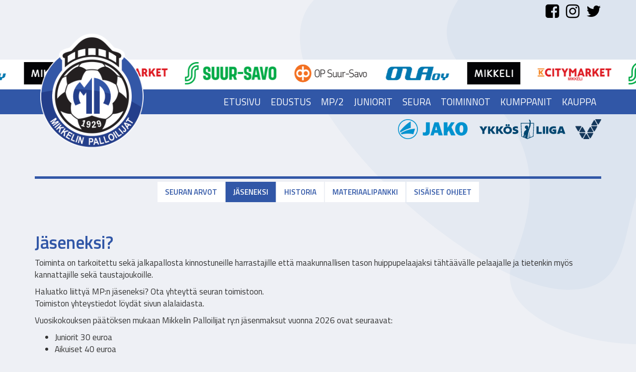

--- FILE ---
content_type: text/html; charset=UTF-8
request_url: https://mikkelinpalloilijat.fi/yhteystiedot/jaseneksi/
body_size: 9914
content:
<!DOCTYPE html> <!--[if lt IE 7]><html class="no-js lt-ie9 lt-ie8 lt-ie7" lang="fi"> <![endif]--> <!--[if IE 7]><html class="no-js lt-ie9 lt-ie8" lang="fi"> <![endif]--> <!--[if IE 8]><html class="no-js lt-ie9" lang="fi"> <![endif]--> <!--[if gt IE 8]><!--><html class="no-js" lang="fi"> <!--<![endif]--><head><meta charset="UTF-8"><meta http-equiv="X-UA-Compatible" content="IE=edge"><meta name="viewport" content="width=device-width"><link rel="stylesheet" id="ao_optimized_gfonts" href="https://fonts.googleapis.com/css?family=Barlow+Condensed:300,400,600%7CTitillium+Web:200,300,400,400i,600,700&amp;display=swap"><link rel="pingback" href="https://mikkelinpalloilijat.fi/xmlrpc.php"><link rel="shortcut icon" href="/wp-content/themes/bootstrap-basic/img/favicon.png" /><link rel="stylesheet" type="text/css" href="https://mikkelinpalloilijat.fi/wp-content/cache/autoptimize/css/autoptimize_single_5aff50c113b129248a24bbe042621a4f.css"><title>Jäseneksi | Mikkelin Palloilijat</title><style>img:is([sizes="auto" i], [sizes^="auto," i]) { contain-intrinsic-size: 3000px 1500px }</style><meta name="robots" content="max-snippet:-1,max-image-preview:standard,max-video-preview:-1" /><link rel="canonical" href="https://mikkelinpalloilijat.fi/yhteystiedot/jaseneksi/" /><meta name="description" content="Toiminta on tarkoitettu sek&auml; jalkapallosta kinnostuneille harrastajille ett&auml; maakunnallisen tason huippupelaajaksi t&auml;ht&auml;&auml;v&auml;lle pelaajalle ja tietenkin my&ouml;s&#8230;" /><meta property="og:type" content="website" /><meta property="og:locale" content="fi_FI" /><meta property="og:site_name" content="Mikkelin Palloilijat" /><meta property="og:title" content="Jäseneksi | Mikkelin Palloilijat" /><meta property="og:description" content="Toiminta on tarkoitettu sek&auml; jalkapallosta kinnostuneille harrastajille ett&auml; maakunnallisen tason huippupelaajaksi t&auml;ht&auml;&auml;v&auml;lle pelaajalle ja tietenkin my&ouml;s kannattajille sek&auml; taustajoukoille." /><meta property="og:url" content="https://mikkelinpalloilijat.fi/yhteystiedot/jaseneksi/" /><meta name="twitter:card" content="summary_large_image" /><meta name="twitter:title" content="Jäseneksi | Mikkelin Palloilijat" /><meta name="twitter:description" content="Toiminta on tarkoitettu sek&auml; jalkapallosta kinnostuneille harrastajille ett&auml; maakunnallisen tason huippupelaajaksi t&auml;ht&auml;&auml;v&auml;lle pelaajalle ja tietenkin my&ouml;s kannattajille sek&auml; taustajoukoille." /><meta name="google-site-verification" content="TPr2PE8oLYBSm1nj4U2xpf4lWCqhyX6Slc7VZ5xLNLA" /> <script type="application/ld+json">{"@context":"https://schema.org","@graph":[{"@type":"WebSite","@id":"https://mikkelinpalloilijat.fi/#/schema/WebSite","url":"https://mikkelinpalloilijat.fi/","name":"Mikkelin Palloilijat","description":"Mikkeliläinen jalkapallon erikoisseura","inLanguage":"fi","potentialAction":{"@type":"SearchAction","target":{"@type":"EntryPoint","urlTemplate":"https://mikkelinpalloilijat.fi/search/{search_term_string}/"},"query-input":"required name=search_term_string"},"publisher":{"@type":"Organization","@id":"https://mikkelinpalloilijat.fi/#/schema/Organization","name":"Mikkelin Palloilijat","url":"https://mikkelinpalloilijat.fi/"}},{"@type":"WebPage","@id":"https://mikkelinpalloilijat.fi/yhteystiedot/jaseneksi/","url":"https://mikkelinpalloilijat.fi/yhteystiedot/jaseneksi/","name":"Jäseneksi | Mikkelin Palloilijat","description":"Toiminta on tarkoitettu sek&auml; jalkapallosta kinnostuneille harrastajille ett&auml; maakunnallisen tason huippupelaajaksi t&auml;ht&auml;&auml;v&auml;lle pelaajalle ja tietenkin my&ouml;s&#8230;","inLanguage":"fi","isPartOf":{"@id":"https://mikkelinpalloilijat.fi/#/schema/WebSite"},"breadcrumb":{"@type":"BreadcrumbList","@id":"https://mikkelinpalloilijat.fi/#/schema/BreadcrumbList","itemListElement":[{"@type":"ListItem","position":1,"item":"https://mikkelinpalloilijat.fi/","name":"Mikkelin Palloilijat"},{"@type":"ListItem","position":2,"item":"https://mikkelinpalloilijat.fi/yhteystiedot/","name":"Seura"},{"@type":"ListItem","position":3,"name":"Jäseneksi"}]},"potentialAction":{"@type":"ReadAction","target":"https://mikkelinpalloilijat.fi/yhteystiedot/jaseneksi/"}}]}</script> <link href='https://fonts.gstatic.com' crossorigin='anonymous' rel='preconnect' /><link rel="alternate" type="application/rss+xml" title="Mikkelin Palloilijat &raquo; syöte" href="https://mikkelinpalloilijat.fi/feed/" /><link rel="alternate" type="application/rss+xml" title="Mikkelin Palloilijat &raquo; kommenttien syöte" href="https://mikkelinpalloilijat.fi/comments/feed/" /><style>.lazyload,
			.lazyloading {
				max-width: 100%;
			}</style><link rel='stylesheet' id='wp-block-library-css' href='https://mikkelinpalloilijat.fi/wp-includes/css/dist/block-library/style.min.css' type='text/css' media='all' /><style id='classic-theme-styles-inline-css' type='text/css'>/*! This file is auto-generated */
.wp-block-button__link{color:#fff;background-color:#32373c;border-radius:9999px;box-shadow:none;text-decoration:none;padding:calc(.667em + 2px) calc(1.333em + 2px);font-size:1.125em}.wp-block-file__button{background:#32373c;color:#fff;text-decoration:none}</style><style id='pdfemb-pdf-embedder-viewer-style-inline-css' type='text/css'>.wp-block-pdfemb-pdf-embedder-viewer{max-width:none}</style><style id='global-styles-inline-css' type='text/css'>:root{--wp--preset--aspect-ratio--square: 1;--wp--preset--aspect-ratio--4-3: 4/3;--wp--preset--aspect-ratio--3-4: 3/4;--wp--preset--aspect-ratio--3-2: 3/2;--wp--preset--aspect-ratio--2-3: 2/3;--wp--preset--aspect-ratio--16-9: 16/9;--wp--preset--aspect-ratio--9-16: 9/16;--wp--preset--color--black: #000000;--wp--preset--color--cyan-bluish-gray: #abb8c3;--wp--preset--color--white: #ffffff;--wp--preset--color--pale-pink: #f78da7;--wp--preset--color--vivid-red: #cf2e2e;--wp--preset--color--luminous-vivid-orange: #ff6900;--wp--preset--color--luminous-vivid-amber: #fcb900;--wp--preset--color--light-green-cyan: #7bdcb5;--wp--preset--color--vivid-green-cyan: #00d084;--wp--preset--color--pale-cyan-blue: #8ed1fc;--wp--preset--color--vivid-cyan-blue: #0693e3;--wp--preset--color--vivid-purple: #9b51e0;--wp--preset--gradient--vivid-cyan-blue-to-vivid-purple: linear-gradient(135deg,rgba(6,147,227,1) 0%,rgb(155,81,224) 100%);--wp--preset--gradient--light-green-cyan-to-vivid-green-cyan: linear-gradient(135deg,rgb(122,220,180) 0%,rgb(0,208,130) 100%);--wp--preset--gradient--luminous-vivid-amber-to-luminous-vivid-orange: linear-gradient(135deg,rgba(252,185,0,1) 0%,rgba(255,105,0,1) 100%);--wp--preset--gradient--luminous-vivid-orange-to-vivid-red: linear-gradient(135deg,rgba(255,105,0,1) 0%,rgb(207,46,46) 100%);--wp--preset--gradient--very-light-gray-to-cyan-bluish-gray: linear-gradient(135deg,rgb(238,238,238) 0%,rgb(169,184,195) 100%);--wp--preset--gradient--cool-to-warm-spectrum: linear-gradient(135deg,rgb(74,234,220) 0%,rgb(151,120,209) 20%,rgb(207,42,186) 40%,rgb(238,44,130) 60%,rgb(251,105,98) 80%,rgb(254,248,76) 100%);--wp--preset--gradient--blush-light-purple: linear-gradient(135deg,rgb(255,206,236) 0%,rgb(152,150,240) 100%);--wp--preset--gradient--blush-bordeaux: linear-gradient(135deg,rgb(254,205,165) 0%,rgb(254,45,45) 50%,rgb(107,0,62) 100%);--wp--preset--gradient--luminous-dusk: linear-gradient(135deg,rgb(255,203,112) 0%,rgb(199,81,192) 50%,rgb(65,88,208) 100%);--wp--preset--gradient--pale-ocean: linear-gradient(135deg,rgb(255,245,203) 0%,rgb(182,227,212) 50%,rgb(51,167,181) 100%);--wp--preset--gradient--electric-grass: linear-gradient(135deg,rgb(202,248,128) 0%,rgb(113,206,126) 100%);--wp--preset--gradient--midnight: linear-gradient(135deg,rgb(2,3,129) 0%,rgb(40,116,252) 100%);--wp--preset--font-size--small: 13px;--wp--preset--font-size--medium: 20px;--wp--preset--font-size--large: 36px;--wp--preset--font-size--x-large: 42px;--wp--preset--spacing--20: 0.44rem;--wp--preset--spacing--30: 0.67rem;--wp--preset--spacing--40: 1rem;--wp--preset--spacing--50: 1.5rem;--wp--preset--spacing--60: 2.25rem;--wp--preset--spacing--70: 3.38rem;--wp--preset--spacing--80: 5.06rem;--wp--preset--shadow--natural: 6px 6px 9px rgba(0, 0, 0, 0.2);--wp--preset--shadow--deep: 12px 12px 50px rgba(0, 0, 0, 0.4);--wp--preset--shadow--sharp: 6px 6px 0px rgba(0, 0, 0, 0.2);--wp--preset--shadow--outlined: 6px 6px 0px -3px rgba(255, 255, 255, 1), 6px 6px rgba(0, 0, 0, 1);--wp--preset--shadow--crisp: 6px 6px 0px rgba(0, 0, 0, 1);}:where(.is-layout-flex){gap: 0.5em;}:where(.is-layout-grid){gap: 0.5em;}body .is-layout-flex{display: flex;}.is-layout-flex{flex-wrap: wrap;align-items: center;}.is-layout-flex > :is(*, div){margin: 0;}body .is-layout-grid{display: grid;}.is-layout-grid > :is(*, div){margin: 0;}:where(.wp-block-columns.is-layout-flex){gap: 2em;}:where(.wp-block-columns.is-layout-grid){gap: 2em;}:where(.wp-block-post-template.is-layout-flex){gap: 1.25em;}:where(.wp-block-post-template.is-layout-grid){gap: 1.25em;}.has-black-color{color: var(--wp--preset--color--black) !important;}.has-cyan-bluish-gray-color{color: var(--wp--preset--color--cyan-bluish-gray) !important;}.has-white-color{color: var(--wp--preset--color--white) !important;}.has-pale-pink-color{color: var(--wp--preset--color--pale-pink) !important;}.has-vivid-red-color{color: var(--wp--preset--color--vivid-red) !important;}.has-luminous-vivid-orange-color{color: var(--wp--preset--color--luminous-vivid-orange) !important;}.has-luminous-vivid-amber-color{color: var(--wp--preset--color--luminous-vivid-amber) !important;}.has-light-green-cyan-color{color: var(--wp--preset--color--light-green-cyan) !important;}.has-vivid-green-cyan-color{color: var(--wp--preset--color--vivid-green-cyan) !important;}.has-pale-cyan-blue-color{color: var(--wp--preset--color--pale-cyan-blue) !important;}.has-vivid-cyan-blue-color{color: var(--wp--preset--color--vivid-cyan-blue) !important;}.has-vivid-purple-color{color: var(--wp--preset--color--vivid-purple) !important;}.has-black-background-color{background-color: var(--wp--preset--color--black) !important;}.has-cyan-bluish-gray-background-color{background-color: var(--wp--preset--color--cyan-bluish-gray) !important;}.has-white-background-color{background-color: var(--wp--preset--color--white) !important;}.has-pale-pink-background-color{background-color: var(--wp--preset--color--pale-pink) !important;}.has-vivid-red-background-color{background-color: var(--wp--preset--color--vivid-red) !important;}.has-luminous-vivid-orange-background-color{background-color: var(--wp--preset--color--luminous-vivid-orange) !important;}.has-luminous-vivid-amber-background-color{background-color: var(--wp--preset--color--luminous-vivid-amber) !important;}.has-light-green-cyan-background-color{background-color: var(--wp--preset--color--light-green-cyan) !important;}.has-vivid-green-cyan-background-color{background-color: var(--wp--preset--color--vivid-green-cyan) !important;}.has-pale-cyan-blue-background-color{background-color: var(--wp--preset--color--pale-cyan-blue) !important;}.has-vivid-cyan-blue-background-color{background-color: var(--wp--preset--color--vivid-cyan-blue) !important;}.has-vivid-purple-background-color{background-color: var(--wp--preset--color--vivid-purple) !important;}.has-black-border-color{border-color: var(--wp--preset--color--black) !important;}.has-cyan-bluish-gray-border-color{border-color: var(--wp--preset--color--cyan-bluish-gray) !important;}.has-white-border-color{border-color: var(--wp--preset--color--white) !important;}.has-pale-pink-border-color{border-color: var(--wp--preset--color--pale-pink) !important;}.has-vivid-red-border-color{border-color: var(--wp--preset--color--vivid-red) !important;}.has-luminous-vivid-orange-border-color{border-color: var(--wp--preset--color--luminous-vivid-orange) !important;}.has-luminous-vivid-amber-border-color{border-color: var(--wp--preset--color--luminous-vivid-amber) !important;}.has-light-green-cyan-border-color{border-color: var(--wp--preset--color--light-green-cyan) !important;}.has-vivid-green-cyan-border-color{border-color: var(--wp--preset--color--vivid-green-cyan) !important;}.has-pale-cyan-blue-border-color{border-color: var(--wp--preset--color--pale-cyan-blue) !important;}.has-vivid-cyan-blue-border-color{border-color: var(--wp--preset--color--vivid-cyan-blue) !important;}.has-vivid-purple-border-color{border-color: var(--wp--preset--color--vivid-purple) !important;}.has-vivid-cyan-blue-to-vivid-purple-gradient-background{background: var(--wp--preset--gradient--vivid-cyan-blue-to-vivid-purple) !important;}.has-light-green-cyan-to-vivid-green-cyan-gradient-background{background: var(--wp--preset--gradient--light-green-cyan-to-vivid-green-cyan) !important;}.has-luminous-vivid-amber-to-luminous-vivid-orange-gradient-background{background: var(--wp--preset--gradient--luminous-vivid-amber-to-luminous-vivid-orange) !important;}.has-luminous-vivid-orange-to-vivid-red-gradient-background{background: var(--wp--preset--gradient--luminous-vivid-orange-to-vivid-red) !important;}.has-very-light-gray-to-cyan-bluish-gray-gradient-background{background: var(--wp--preset--gradient--very-light-gray-to-cyan-bluish-gray) !important;}.has-cool-to-warm-spectrum-gradient-background{background: var(--wp--preset--gradient--cool-to-warm-spectrum) !important;}.has-blush-light-purple-gradient-background{background: var(--wp--preset--gradient--blush-light-purple) !important;}.has-blush-bordeaux-gradient-background{background: var(--wp--preset--gradient--blush-bordeaux) !important;}.has-luminous-dusk-gradient-background{background: var(--wp--preset--gradient--luminous-dusk) !important;}.has-pale-ocean-gradient-background{background: var(--wp--preset--gradient--pale-ocean) !important;}.has-electric-grass-gradient-background{background: var(--wp--preset--gradient--electric-grass) !important;}.has-midnight-gradient-background{background: var(--wp--preset--gradient--midnight) !important;}.has-small-font-size{font-size: var(--wp--preset--font-size--small) !important;}.has-medium-font-size{font-size: var(--wp--preset--font-size--medium) !important;}.has-large-font-size{font-size: var(--wp--preset--font-size--large) !important;}.has-x-large-font-size{font-size: var(--wp--preset--font-size--x-large) !important;}
:where(.wp-block-post-template.is-layout-flex){gap: 1.25em;}:where(.wp-block-post-template.is-layout-grid){gap: 1.25em;}
:where(.wp-block-columns.is-layout-flex){gap: 2em;}:where(.wp-block-columns.is-layout-grid){gap: 2em;}
:root :where(.wp-block-pullquote){font-size: 1.5em;line-height: 1.6;}</style><link rel='stylesheet' id='siteorigin-panels-front-css' href='https://mikkelinpalloilijat.fi/wp-content/plugins/siteorigin-panels/css/front-flex.min.css' type='text/css' media='all' /><link rel='stylesheet' id='woocommerce-layout-css' href='https://mikkelinpalloilijat.fi/wp-content/cache/autoptimize/css/autoptimize_single_e98f5279cacaef826050eb2595082e77.css' type='text/css' media='all' /><link rel='stylesheet' id='woocommerce-smallscreen-css' href='https://mikkelinpalloilijat.fi/wp-content/cache/autoptimize/css/autoptimize_single_59d266c0ea580aae1113acb3761f7ad5.css' type='text/css' media='only screen and (max-width: 768px)' /><link rel='stylesheet' id='woocommerce-general-css' href='https://mikkelinpalloilijat.fi/wp-content/cache/autoptimize/css/autoptimize_single_213126d360160f3d4e14446e52dcea9e.css' type='text/css' media='all' /><style id='woocommerce-inline-inline-css' type='text/css'>.woocommerce form .form-row .required { visibility: visible; }</style><link rel='stylesheet' id='dashicons-css' href='https://mikkelinpalloilijat.fi/wp-includes/css/dashicons.min.css' type='text/css' media='all' /><link rel='stylesheet' id='brands-styles-css' href='https://mikkelinpalloilijat.fi/wp-content/cache/autoptimize/css/autoptimize_single_48d56016b20f151be4f24ba6d0eb1be4.css' type='text/css' media='all' /><link rel='stylesheet' id='bootstrap-style-css' href='https://mikkelinpalloilijat.fi/wp-content/cache/autoptimize/css/autoptimize_single_e26da0f96cdc9d4d2ca4481dbb7d1834.css' type='text/css' media='all' /><link rel='stylesheet' id='fontawesome-style-css' href='https://mikkelinpalloilijat.fi/wp-content/cache/autoptimize/css/autoptimize_single_c223583b49df4d7e92389dc43dbd8e51.css' type='text/css' media='all' /><link rel='stylesheet' id='main-style-css' href='https://mikkelinpalloilijat.fi/wp-content/cache/autoptimize/css/autoptimize_single_0ab3ac0cb445c4d57b6afb1881e4b68c.css' type='text/css' media='all' /><link rel='stylesheet' id='bootstrap-basic-style-css' href='https://mikkelinpalloilijat.fi/wp-content/cache/autoptimize/css/autoptimize_single_46f89263d269a413475647fe1ef2b53c.css' type='text/css' media='all' /> <script type="text/javascript" src="https://mikkelinpalloilijat.fi/wp-includes/js/jquery/jquery.min.js" id="jquery-core-js"></script> <script type="text/javascript" src="https://mikkelinpalloilijat.fi/wp-includes/js/jquery/jquery-migrate.min.js" id="jquery-migrate-js"></script> <script type="text/javascript" src="https://mikkelinpalloilijat.fi/wp-content/plugins/woocommerce/assets/js/jquery-blockui/jquery.blockUI.min.js" id="jquery-blockui-js" defer="defer" data-wp-strategy="defer"></script> <script type="text/javascript" src="https://mikkelinpalloilijat.fi/wp-content/plugins/woocommerce/assets/js/js-cookie/js.cookie.min.js" id="js-cookie-js" defer="defer" data-wp-strategy="defer"></script> <script type="text/javascript" id="woocommerce-js-extra">var woocommerce_params = {"ajax_url":"\/wp-admin\/admin-ajax.php","wc_ajax_url":"\/?wc-ajax=%%endpoint%%","i18n_password_show":"N\u00e4yt\u00e4 salasana","i18n_password_hide":"Piilota salasana"};</script> <script type="text/javascript" src="https://mikkelinpalloilijat.fi/wp-content/plugins/woocommerce/assets/js/frontend/woocommerce.min.js" id="woocommerce-js" defer="defer" data-wp-strategy="defer"></script> <script type="text/javascript" src="https://mikkelinpalloilijat.fi/wp-content/themes/bootstrap-basic/js/vendor/modernizr.min.js" id="modernizr-script-js"></script> <!--[if lt IE 9]> <script type="text/javascript" src="https://mikkelinpalloilijat.fi/wp-content/themes/bootstrap-basic/js/vendor/respond.min.js" id="respond-script-js"></script> <![endif]--> <!--[if lte IE 9]> <script type="text/javascript" src="https://mikkelinpalloilijat.fi/wp-content/themes/bootstrap-basic/js/vendor/html5shiv.min.js" id="html5-shiv-script-js"></script> <![endif]--><link rel="https://api.w.org/" href="https://mikkelinpalloilijat.fi/wp-json/" /><link rel="alternate" title="JSON" type="application/json" href="https://mikkelinpalloilijat.fi/wp-json/wp/v2/pages/92" /><link rel="EditURI" type="application/rsd+xml" title="RSD" href="https://mikkelinpalloilijat.fi/xmlrpc.php?rsd" /><link rel="alternate" title="oEmbed (JSON)" type="application/json+oembed" href="https://mikkelinpalloilijat.fi/wp-json/oembed/1.0/embed?url=https%3A%2F%2Fmikkelinpalloilijat.fi%2Fyhteystiedot%2Fjaseneksi%2F" /><link rel="alternate" title="oEmbed (XML)" type="text/xml+oembed" href="https://mikkelinpalloilijat.fi/wp-json/oembed/1.0/embed?url=https%3A%2F%2Fmikkelinpalloilijat.fi%2Fyhteystiedot%2Fjaseneksi%2F&#038;format=xml" /><style type="text/css">.paytrail-provider-group {
                    background-color: #ebebeb !important;
                    color: #515151 !important;
                }
                .paytrail-provider-group.selected {
                    background-color: #33798d !important;
                    color: #ffffff !important;
                }
                .paytrail-provider-group.selected div {
                    color: #ffffff !important;
                }
                .paytrail-provider-group:hover {
                    background-color: #d0d0d0 !important;
                    color: #515151 !important;
                }
                .paytrail-provider-group.selected:hover {
                    background-color: #33798d !important;
                    color: #ffffff !important;
                }
                .woocommerce-checkout #payment .paytrail-woocommerce-payment-fields--list-item--input:checked+.paytrail-woocommerce-payment-fields--list-item--wrapper, .woocommerce-checkout #payment .paytrail-woocommerce-payment-fields--list-item:hover .paytrail-woocommerce-payment-fields--list-item--wrapper {
                    border: 2px solid #33798d !important;
                }
                .woocommerce-checkout #payment ul.payment_methods li.paytrail-woocommerce-payment-fields--list-item .paytrail-woocommerce-payment-fields--list-item--wrapper:hover {
                    border: 2px solid #5399ad !important;
                }</style> <script>document.documentElement.className = document.documentElement.className.replace('no-js', 'js');</script> <style>.no-js img.lazyload {
				display: none;
			}

			figure.wp-block-image img.lazyloading {
				min-width: 150px;
			}

			.lazyload,
			.lazyloading {
				--smush-placeholder-width: 100px;
				--smush-placeholder-aspect-ratio: 1/1;
				width: var(--smush-image-width, var(--smush-placeholder-width)) !important;
				aspect-ratio: var(--smush-image-aspect-ratio, var(--smush-placeholder-aspect-ratio)) !important;
			}

						.lazyload, .lazyloading {
				opacity: 0;
			}

			.lazyloaded {
				opacity: 1;
				transition: opacity 400ms;
				transition-delay: 0ms;
			}</style><noscript><style>.woocommerce-product-gallery{ opacity: 1 !important; }</style></noscript><style media="all" id="siteorigin-panels-layouts-head">/* Layout 92 */ #pgc-92-0-0 { width:100%;width:calc(100% - ( 0 * 30px ) ) } #pl-92 .so-panel { margin-bottom:30px } #pl-92 .so-panel:last-of-type { margin-bottom:0px } #pg-92-0.panel-has-style > .panel-row-style, #pg-92-0.panel-no-style { -webkit-align-items:flex-start;align-items:flex-start } @media (max-width:780px){ #pg-92-0.panel-no-style, #pg-92-0.panel-has-style > .panel-row-style, #pg-92-0 { -webkit-flex-direction:column;-ms-flex-direction:column;flex-direction:column } #pg-92-0 > .panel-grid-cell , #pg-92-0 > .panel-row-style > .panel-grid-cell { width:100%;margin-right:0 } #pl-92 .panel-grid-cell { padding:0 } #pl-92 .panel-grid .panel-grid-cell-empty { display:none } #pl-92 .panel-grid .panel-grid-cell-mobile-last { margin-bottom:0px }  }</style>  <script async src="https://www.googletagmanager.com/gtag/js?id=UA-112588519-13"></script> <script>window.dataLayer = window.dataLayer || [];
  function gtag(){dataLayer.push(arguments);}
  gtag('js', new Date());

  gtag('config', 'UA-112588519-13');</script> </head><body class="wp-singular page-template page-template-page-top_navi page-template-page-top_navi-php page page-id-92 page-child parent-pageid-90 wp-theme-bootstrap-basic theme-bootstrap-basic siteorigin-panels siteorigin-panels-before-js woocommerce-no-js"> <!--[if lt IE 8]><p class="ancient-browser-alert">You are using an <strong>outdated</strong> browser. Please <a href="http://browsehappy.com/" target="_blank">upgrade your browser</a>.</p> <![endif]--><header role="banner" class="header"><div class="container relative-kori"><div class="some-top"> <a href="https://www.facebook.com/mikkelinpalloilijat/" target="_blank"><i class="fa fa-facebook-square" aria-hidden="true"></i></a> <a href="https://www.instagram.com/mikkelinpalloilijat" target="_blank"><i class="fa fa-instagram" aria-hidden="true"></i></a> <a href="https://twitter.com/mikkelinp" target="_blank"><i class="fa fa-twitter" aria-hidden="true"></i></a></div><div class="ostoskori 	hidden "> <i class="fa fa-shopping-basket" aria-hidden="true"></i><div class="korin-hinta"> <a class="cart-customlocation" href="https://mikkelinpalloilijat.fi/ostoskori/" title="View your shopping cart">0 items - <span class="woocommerce-Price-amount amount"><bdi><span class="woocommerce-Price-currencySymbol">&euro;</span>0,00</bdi></span> </a></div> <a href="https://mikkelinpalloilijat.fi/ostoskori/" class="btn btn-kori"> Ostoskori </a></div></div><div class="container"> <a href="https://mikkelinpalloilijat.fi/" title="Mikkelin Palloilijat" rel="home" class="logo-link"> <img data-src="/wp-content/themes/bootstrap-basic/img/logo.png" alt="MP" class="img-logo lazyload" src="[data-uri]" style="--smush-placeholder-width: 500px; --smush-placeholder-aspect-ratio: 500/510;"> </a></div><div class="kumppanit"><div class=""><div class="owl-carousel owl-theme"> <a class="kumpani-logo-top" 				href="https://suursavo.fi/" target="_blank"><img width="900" height="221" src="https://mikkelinpalloilijat.fi/wp-content/uploads/2018/04/Osuuskauppa-Suur-Savo_Logo-900x221.png" class="attachment-medium size-medium wp-post-image" alt="" decoding="async" fetchpriority="high" srcset="https://mikkelinpalloilijat.fi/wp-content/uploads/2018/04/Osuuskauppa-Suur-Savo_Logo-900x221.png 900w, https://mikkelinpalloilijat.fi/wp-content/uploads/2018/04/Osuuskauppa-Suur-Savo_Logo-768x189.png 768w, https://mikkelinpalloilijat.fi/wp-content/uploads/2018/04/Osuuskauppa-Suur-Savo_Logo-600x148.png 600w, https://mikkelinpalloilijat.fi/wp-content/uploads/2018/04/Osuuskauppa-Suur-Savo_Logo.png 1200w" sizes="(max-width: 900px) 100vw, 900px" /></a><a class="kumpani-logo-top" 				href="https://uusi.op.fi//web/op-suur-savo" target="_blank"><img width="500" height="150" src="https://mikkelinpalloilijat.fi/wp-content/uploads/2018/03/OPsuursavo.png" class="attachment-medium size-medium wp-post-image" alt="" decoding="async" /></a><a class="kumpani-logo-top" 				href="http://www.rakennusliikeola.fi/" target="_blank"><img width="442" height="150" src="https://mikkelinpalloilijat.fi/wp-content/uploads/2018/03/ola.png" class="attachment-medium size-medium wp-post-image" alt="" decoding="async" /></a><a class="kumpani-logo-top" 				href="https://www.mikkeli.fi/" target="_blank"><img width="402" height="170" src="https://mikkelinpalloilijat.fi/wp-content/uploads/2020/06/Mikkeli_Terva_logo.png" class="attachment-medium size-medium wp-post-image" alt="" decoding="async" /></a><a class="kumpani-logo-top" 				href="https://www.k-citymarket.fi/kaupat/mikkeli/" target="_blank"><img width="500" height="150" src="https://mikkelinpalloilijat.fi/wp-content/uploads/2018/03/citymarket.png" class="attachment-medium size-medium wp-post-image" alt="" decoding="async" /></a></div></div></div><div class="main-navigation"><div class="container"><nav class="navbar navbar-inverse" role="navigation"><div class="navbar-header"> <button type="button" class="navbar-toggle" data-toggle="collapse" data-target=".navbar-primary-collapse"> <span class="sr-only">Toggle navigation</span> <span class="icon-bar"></span> <span class="icon-bar"></span> <span class="icon-bar"></span> </button></div><div class="collapse navbar-collapse navbar-primary-collapse"><ul id="menu-menu" class="nav navbar-nav navbar-right"><li itemscope="itemscope" itemtype="https://www.schema.org/SiteNavigationElement" id="menu-item-17" class="menu-item menu-item-type-post_type menu-item-object-page menu-item-home menu-item-17"><a title="Etusivu" href="https://mikkelinpalloilijat.fi/">Etusivu</a></li><li itemscope="itemscope" itemtype="https://www.schema.org/SiteNavigationElement" id="menu-item-16" class="menu-item menu-item-type-post_type menu-item-object-page menu-item-has-children menu-item-16 dropdown dropdown"><a title="Edustus" href="https://mikkelinpalloilijat.fi/edustusjoukkue/">Edustus</a></li><li itemscope="itemscope" itemtype="https://www.schema.org/SiteNavigationElement" id="menu-item-13116" class="menu-item menu-item-type-post_type menu-item-object-page menu-item-13116"><a title="MP/2" href="https://mikkelinpalloilijat.fi/mp-2/">MP/2</a></li><li itemscope="itemscope" itemtype="https://www.schema.org/SiteNavigationElement" id="menu-item-18" class="menu-item menu-item-type-post_type menu-item-object-page menu-item-has-children menu-item-18 dropdown dropdown"><a title="Juniorit" href="https://mikkelinpalloilijat.fi/juniorit/">Juniorit</a></li><li itemscope="itemscope" itemtype="https://www.schema.org/SiteNavigationElement" id="menu-item-101" class="menu-item menu-item-type-post_type menu-item-object-page current-page-ancestor current-menu-ancestor current-menu-parent current-page-parent current_page_parent current_page_ancestor menu-item-has-children menu-item-101 dropdown dropdown"><a title="Seura" href="https://mikkelinpalloilijat.fi/yhteystiedot/">Seura</a></li><li itemscope="itemscope" itemtype="https://www.schema.org/SiteNavigationElement" id="menu-item-4039" class="menu-item menu-item-type-post_type menu-item-object-page menu-item-has-children menu-item-4039 dropdown dropdown"><a title="Toiminnot" href="https://mikkelinpalloilijat.fi/toiminnot/">Toiminnot</a></li><li itemscope="itemscope" itemtype="https://www.schema.org/SiteNavigationElement" id="menu-item-4533" class="menu-item menu-item-type-post_type menu-item-object-page menu-item-has-children menu-item-4533 dropdown dropdown"><a title="Kumppanit" href="https://mikkelinpalloilijat.fi/kumppaniksi/">Kumppanit</a></li><li itemscope="itemscope" itemtype="https://www.schema.org/SiteNavigationElement" id="menu-item-4684" class="menu-item menu-item-type-post_type menu-item-object-page menu-item-has-children menu-item-4684 dropdown dropdown"><a title="Kauppa" href="https://mikkelinpalloilijat.fi/kauppa/">Kauppa</a></li></ul></div></nav></div></div><div class="main-partner"><div class="container"><div id="text-2" class="widget widget_text"><div class="textwidget"><p><a href="https://jakosport.fi/" target="_blank" rel="noopener"><img decoding="async" class="alignnone size-full wp-image-21 no-lazyload" src="/wp-content/uploads/2021/12/Jako_logo.png" alt="jako sport" width="125" height="70" /></a> <a href="https://www.palloliitto.fi/" target="_blank" rel="noopener"><img decoding="async" class="alignnone size-full wp-image-20677 no-lazyload" src="https://mikkelinpalloilijat.fi/wp-content/uploads/2025/11/Ykkosliiga_Logo_Blue_Vaaka_cmyk.svg" alt="" width="1632" height="377" /></a><a href="https://www.veikkaus.fi/fi/vedonlyonti?t=1-1" target="_blank" rel="noopener"><img decoding="async" class="alignnone wp-image-827 size-full no-lazyload" src="/wp-content/uploads/2018/05/Veikkaus.png" alt="veikkaus" width="260" height="200" /></a></p></div></div></div></div></header><div class="container page-container"><div class="nav top-nav"><ul id="menu-menu-1" class="menu"><li id="menu-item-3416" class="menu-item menu-item-type-post_type menu-item-object-page menu-item-3416"><a href="https://mikkelinpalloilijat.fi/yhteystiedot/seuran-arvot/">Seuran arvot</a></li><li id="menu-item-100" class="menu-item menu-item-type-post_type menu-item-object-page current-menu-item page_item page-item-92 current_page_item menu-item-100 active"><a href="https://mikkelinpalloilijat.fi/yhteystiedot/jaseneksi/" aria-current="page">Jäseneksi</a></li><li id="menu-item-99" class="menu-item menu-item-type-post_type menu-item-object-page menu-item-99"><a href="https://mikkelinpalloilijat.fi/yhteystiedot/historia/">Historia</a></li><li id="menu-item-2245" class="menu-item menu-item-type-post_type menu-item-object-page menu-item-2245"><a href="https://mikkelinpalloilijat.fi/yhteystiedot/materiaalipankki/">Materiaalipankki</a></li><li id="menu-item-8613" class="menu-item menu-item-type-post_type menu-item-object-page menu-item-8613"><a href="https://mikkelinpalloilijat.fi/sisaset-ohjeet/">Sisäiset ohjeet</a></li></ul></div><div id="content" class="etu-content"><div class="content-area" id="main-column"><main id="main" class="site-main" role="main"><article id="post-92" class="post-92 page type-page status-publish hentry"><div class="entry-content"><div id="pl-92"  class="panel-layout" ><div id="pg-92-0"  class="panel-grid panel-no-style" ><div id="pgc-92-0-0"  class="panel-grid-cell" ><div id="panel-92-0-0-0" class="so-panel widget widget_sow-editor panel-first-child panel-last-child" data-index="0" ><div 
 class="so-widget-sow-editor so-widget-sow-editor-base" 
 ><div class="siteorigin-widget-tinymce textwidget"><h1>Jäseneksi?</h1><p>Toiminta on tarkoitettu sekä jalkapallosta kinnostuneille harrastajille että maakunnallisen tason huippupelaajaksi tähtäävälle pelaajalle ja tietenkin myös kannattajille sekä taustajoukoille.</p><p>Haluatko liittyä MP:n jäseneksi? Ota yhteyttä seuran toimistoon.<br /> Toimiston yhteystiedot löydät sivun alalaidasta.</p><p>Vuosikokouksen päätöksen mukaan Mikkelin Palloilijat ry:n jäsenmaksut vuonna 2026 ovat seuraavat:</p><ul><li>Juniorit 30 euroa</li><li>Aikuiset 40 euroa</li><li>Ainaisjäsenmaksu 500,00 euroa</li></ul><h3>Jäsenedut 2025:</h3><p>Jäseneduista pääset nauttimaan <strong>esittämällä jäsenkorttisi</strong>.</p><p><a href="https://www.k-citymarket.fi/kaupat/mikkeli/" target="_blank" rel="noopener noreferrer"><strong>Citymarket Mikkeli</strong></a></p><ul><li>5% -alennus normaalihintaisista elintarvikkeista (Alennus ei koske Plussakampanja tuotteita, tupakka/nikotiinituotteita, alkoholituotteita, äidinmaitokorvikkeita.)</li></ul><p><a href="https://www.intersport.fi/fi/kauppa/mikkeli/"><strong>Intersport Mikkeli</strong></a></p><ul><li>Kaikki tuotteet -5%, myös tarjoushinnoista (ei koske sähköpyöriä, poisto-/ale- eikä Viheltäen menee -tuotteita.)</li></ul><p><a href="https://www.serviini.fi/" target="_blank" rel="noopener"><strong>Serviini</strong></a></p><ul><li>Jäsenkortilla lounas kauden aikana kaikissa ravintoloissa sopimuslounashintaan (Ravintola Pitopata, Ravintola Vino hinta vaihtelee ravintoloittain)</li></ul><p><strong><a href="https://www.sokos.fi/fi/sokos/myymalat/sokos-mikkeli" target="_blank" rel="noopener noreferrer">Sokos Mikkeli</a></strong></p><ul><li>15 % -alennus normaalihintaisista Sport -osaston tuotteista (ei koske Jako -tuotteita, joissa seurahinnat saatavilla).</li></ul><p><a href="https://www.fressi.fi/" target="_blank" rel="noopener"><strong>Fressi Mikkeli</strong></a></p><ul><li>Kysy ajankohtainen tarjous suoraan salilta</li></ul><p>Jäsen- ja kausikortit noudettavissa toimistolta maksusuorituksen jälkeen. Postitus sovittaessa. Mikäli yhteystietonne muuttuvat tai haluatte liittyä seuran ainaisjäseneksi, laittakaa viestiä sähköpostilla osoitteeseen: toimisto@mikkelinpalloilijat.fi</p></div></div></div></div></div></div><div class="clearfix"></div></div><footer class="entry-meta"></footer></article></main></div></div></div><footer class="footer" role="contentinfo"><div class="container footer-container"><div id="footer-row" class="row site-footer"><div class="col-md-6 footer-left"><div id="text-3" class="widget widget_text"><div class="textwidget"><h2>TOIMISTON YHTEYSTIEDOT</h2><p>Puhelin: +358 41 317 5715<br /> Email: toimisto(at)mikkelinpalloilijat.fi</p><p>Toimisto avoinna ti-ke klo 10-14<br /> tai sopimuksen mukaan</p><p><b>Käynti- ja postiosoite:</b><br /> Mikkelin Palloilijat<br /> Porrassalmenkatu 3 A LT 1<br /> 50100 Mikkeli<b></b></p><p>Y-tunnus:<br /> 0218738-2</p></div></div></div><div class="col-md-6 footer-right text-right"><div id="custom_html-2" class="widget_text widget widget_custom_html"><div class="textwidget custom-html-widget"><a href="https://www.palloliitto.fi/" target="_blank"> <img src="/wp-content/uploads/2018/05/palloliitto_logo.png" alt="www.palloliitto.fi" class="img-logo-footer no-lazyload"> </a> <a href="https://www.myclub.fi/" target="_blank"> <img src="/wp-content/uploads/2018/05/myclub_orange_original.png" alt="www.myclub.fi" class="img-logo-footer no-lazyload"> </a></div></div></div></div></div></footer>  <script type="speculationrules">{"prefetch":[{"source":"document","where":{"and":[{"href_matches":"\/*"},{"not":{"href_matches":["\/wp-*.php","\/wp-admin\/*","\/wp-content\/uploads\/*","\/wp-content\/*","\/wp-content\/plugins\/*","\/wp-content\/themes\/bootstrap-basic\/*","\/*\\?(.+)"]}},{"not":{"selector_matches":"a[rel~=\"nofollow\"]"}},{"not":{"selector_matches":".no-prefetch, .no-prefetch a"}}]},"eagerness":"conservative"}]}</script> <script type='text/javascript'>(function () {
			var c = document.body.className;
			c = c.replace(/woocommerce-no-js/, 'woocommerce-js');
			document.body.className = c;
		})();</script> <link rel='stylesheet' id='wc-blocks-style-css' href='https://mikkelinpalloilijat.fi/wp-content/cache/autoptimize/css/autoptimize_single_ea813bf93c29dd3a46240131aea4a4da.css' type='text/css' media='all' /> <script type="text/javascript" src="https://mikkelinpalloilijat.fi/wp-includes/js/imagesloaded.min.js" id="imagesloaded-js"></script> <script type="text/javascript" src="https://mikkelinpalloilijat.fi/wp-includes/js/masonry.min.js" id="masonry-js"></script> <script type="text/javascript" src="https://mikkelinpalloilijat.fi/wp-content/plugins/betterdocs/assets/blocks/categorygrid/frontend.js" id="betterdocs-categorygrid-js"></script> <script type="text/javascript" src="https://mikkelinpalloilijat.fi/wp-content/themes/bootstrap-basic/js/vendor/bootstrap.min.js" id="bootstrap-script-js"></script> <script type="text/javascript" src="https://mikkelinpalloilijat.fi/wp-content/themes/bootstrap-basic/js/main.js" id="main-script-js"></script> <script type="text/javascript" src="https://mikkelinpalloilijat.fi/wp-content/plugins/woocommerce/assets/js/sourcebuster/sourcebuster.min.js" id="sourcebuster-js-js"></script> <script type="text/javascript" id="wc-order-attribution-js-extra">var wc_order_attribution = {"params":{"lifetime":1.0000000000000000818030539140313095458623138256371021270751953125e-5,"session":30,"base64":false,"ajaxurl":"https:\/\/mikkelinpalloilijat.fi\/wp-admin\/admin-ajax.php","prefix":"wc_order_attribution_","allowTracking":true},"fields":{"source_type":"current.typ","referrer":"current_add.rf","utm_campaign":"current.cmp","utm_source":"current.src","utm_medium":"current.mdm","utm_content":"current.cnt","utm_id":"current.id","utm_term":"current.trm","utm_source_platform":"current.plt","utm_creative_format":"current.fmt","utm_marketing_tactic":"current.tct","session_entry":"current_add.ep","session_start_time":"current_add.fd","session_pages":"session.pgs","session_count":"udata.vst","user_agent":"udata.uag"}};</script> <script type="text/javascript" src="https://mikkelinpalloilijat.fi/wp-content/plugins/woocommerce/assets/js/frontend/order-attribution.min.js" id="wc-order-attribution-js"></script> <script type="text/javascript" id="smush-lazy-load-js-before">var smushLazyLoadOptions = {"autoResizingEnabled":false,"autoResizeOptions":{"precision":5,"skipAutoWidth":true}};</script> <script type="text/javascript" src="https://mikkelinpalloilijat.fi/wp-content/plugins/wp-smushit/app/assets/js/smush-lazy-load.min.js" id="smush-lazy-load-js"></script> <script>document.body.className = document.body.className.replace("siteorigin-panels-before-js","");</script> <script src="/wp-content/themes/bootstrap-basic/js/owl.carousel.min.js"></script> <script type="text/javascript">jQuery(document).ready(function($){
  //you can now use $ as your jQuery object.
  var body = $( 'body' );
            
  $(".owl-carousel").owlCarousel({
    margin:10,
    loop:true,
      smartSpeed:2000,
      center: true,
      autoplay:true,
    autoWidth:true,
      dots:false,
      nav:false,
      navText: [
                    '<i class="fa fa-chevron-circle-right"></i>',
                    '<i class="fa fa-chevron-circle-right"></i>'
                ],
    items:6
 
  });

});</script> </body></html>

--- FILE ---
content_type: text/css
request_url: https://mikkelinpalloilijat.fi/wp-content/cache/autoptimize/css/autoptimize_single_46f89263d269a413475647fe1ef2b53c.css
body_size: 4017
content:
.torneopalwidget caption{display:none}body{background:#eef0f5 url(/wp-content/uploads/2021/12/corner-bg.svg) no-repeat top right;background-size:1000px}h1{color:#3157a7;font-weight:600}h3{line-height:1.5;color:#3157a7}.page-container a:hover,.page-container a:focus,.page-container a:active{text-decoration:none!important}.page-container img{max-width:100%;height:auto}.some-top{float:right;margin-left:15px}.some-top a{font-size:32px;color:#000;margin-left:10px}.some-top a:hover{color:#3157a7}.white-content{background:#fff;padding:30px;margin:23px 0}.entry-content{margin-top:30px}.alignleft{display:inline;float:left;margin-right:1.5em}.alignright{display:inline;float:right;margin-left:1.5em}.gallery{margin-bottom:1.6em}.gallery-item{display:inline-block;padding:1.79104477%;text-align:center;vertical-align:top;width:100%}.gallery-columns-2 .gallery-item{max-width:50%}.gallery-columns-3 .gallery-item{max-width:33.33%}.gallery-columns-4 .gallery-item{max-width:25%}.gallery-columns-5 .gallery-item{max-width:20%}.gallery-columns-6 .gallery-item{max-width:16.66%}.gallery-columns-7 .gallery-item{max-width:14.28%}.gallery-columns-8 .gallery-item{max-width:12.5%}.gallery-columns-9 .gallery-item{max-width:11.11%}.gallery-icon img{margin:0 auto}.gallery-caption{color:#707070;color:rgba(51,51,51,.7);display:block;font-family:"Noto Sans",sans-serif;font-size:12px;font-size:1.2rem;line-height:1.5;padding:.5em 0}.gallery-columns-6 .gallery-caption,.gallery-columns-7 .gallery-caption,.gallery-columns-8 .gallery-caption,.gallery-columns-9 .gallery-caption{display:none}.wp-caption{border:1px solid #f4f4f4;margin-bottom:1.5em;max-width:100%;background-color:#f9f9f9}.wp-caption img[class*=wp-image-]{display:block;margin:1.2% auto 0;max-width:98%}.wp-caption-text{text-align:center}.wp-caption .wp-caption-text{margin:.8075em 0;font-size:12px;padding:0 20px}.screen-reader-text{clip:rect(1px,1px,1px,1px);position:absolute !important;height:1px;width:1px;overflow:hidden}.screen-reader-text:focus{background-color:#f1f1f1;border-radius:3px;box-shadow:0 0 2px 2px rgba(0,0,0,.6);clip:auto !important;color:#21759b;display:block;font-size:14px;font-size:.875rem;font-weight:700;height:auto;left:5px;line-height:normal;padding:15px 23px 14px;text-decoration:none;top:5px;width:auto;z-index:100000}.main-navigation{background-color:#3157a7}.img-logo{width:230px}.logo-link{position:absolute;z-index:1500;bottom:-10px;top:auto}@media (max-width:992px){.img-logo{width:140px}.logo-link{position:absolute;z-index:2000;bottom:auto;top:10px;left:20px}}.main-partner{height:60px}.header{padding-top:75px;position:relative;margin-bottom:35px}.main-partner{text-align:right;padding:10px 0}.main-partner img{height:40px;width:auto;margin-left:20px}.footer{background:#223f8d;border-top:5px solid #3157a7;padding:30px 0;margin-top:30px;color:#fff}.img-logo-footer{height:150px!important;width:auto;margin:10px 15px}.nf-form-fields-required{display:none}hr.ninja-forms-field{border-color:transparent}#ninja_forms_required_items,.nf-field-container{clear:both;position:relative;margin-bottom:10px!important}input[type=text],input[type=email],input[type=tel]{display:block;width:100%;height:30px;margin-bottom:5px;padding:6px 12px;font-size:14px;line-height:1.428571429;color:#222;vertical-align:middle;background-color:#f5f5f5;border:1px solid transparent;border-radius:4px;-webkit-transition:border-color ease-in-out .15s,box-shadow ease-in-out .15s;transition:border-color ease-in-out .15s,box-shadow ease-in-out .15s}input[type=text]::placeholder{color:#7b7c7e}input[type=email]::placeholder{color:#7b7c7e}input[type=tel]::placeholder{color:#7b7c7e}.nf-field-element textarea{display:block;width:100%;height:60px;margin-bottom:10px;padding:6px 12px;font-size:14px;line-height:1.428571429;color:#222;vertical-align:middle;background-color:#f5f5f5;border:1px solid transparent;border-radius:4px;-webkit-transition:border-color ease-in-out .15s,box-shadow ease-in-out .15s;transition:border-color ease-in-out .15s,box-shadow ease-in-out .15s}.nf-field-element textarea::placeholder{color:#7b7c7e}.nf-field-element textarea{height:100px!important}.nf-field input[type=button]{display:block;text-transform:uppercase;padding:6px 12px;margin-bottom:0;font-size:14px;font-weight:400;line-height:1.42857143;text-align:center;width:100% !important;white-space:nowrap;vertical-align:middle;-ms-touch-action:manipulation;touch-action:manipulation;cursor:pointer;-webkit-user-select:none;-moz-user-select:none;-ms-user-select:none;user-select:none;border:0 solid transparent;border-radius:4px;color:#fff;background-color:#ee5b26;-webkit-transition:all .3s ease-in-out;transition:all .3s ease-in-out}.nf-field input[type=button]:hover,.nf-field input[type=button]:focus,.nf-field input[type=button]:active,.nf-field input[type=button].active{color:#ee5b26;background-color:#fff}input:focus{outline:none !important}textarea:focus{outline:none !important}select:focus{outline:none !important}.nf-field-element select{font-weight:300;display:block;width:100%;height:34px !important;margin-bottom:10px;padding:6px 12px;font-size:14px;line-height:1.42857143;color:#fff;background-color:#eee;border:1px solid #ee5b26;border-radius:4px!important;-webkit-transition:border-color ease-in-out .15s,-webkit-box-shadow ease-in-out .15s;-o-transition:border-color ease-in-out .15s,box-shadow ease-in-out .15s;transition:border-color ease-in-out .15s,box-shadow ease-in-out .15s}.so-widget-sow-button-flat-4a75a8acc3b6 .ow-button-base a{background:#3157a7!important;border:1px solid #223f8d!important}.so-widget-sow-button-flat-4a75a8acc3b6 .ow-button-base a:hover{background:#223f8d!important;border:1px solid #223f8d!important}.fancy{overflow:hidden;text-align:center;margin-top:20px}.fancy span{display:inline-block;position:relative}.fancy span:before,.fancy span:after{content:"";position:absolute;height:40px;border-bottom:2px solid #3157a7;top:0;width:600px}.fancy span:before{right:100%;margin-right:15px}.fancy span:after{left:100%;margin-left:15px}.fancy h1{color:#223f8d;margin-left:20px;margin-right:20px;text-transform:uppercase}.block{float:left;width:49%;margin-bottom:20px;margin-top:20px;min-height:245px;background-color:#fff;padding:15px}.block.first{clear:left}.block.last{margin-right:0}.block:nth-child(odd){margin-right:2%}.block .image{float:left;width:40%}.block .block-content{float:left;width:54.4%;margin-left:3.3%}.block-content h2{margin:0 0 5px;font-size:24px}.block-content p{margin:0;font-size:13px}@media (max-width:992px){.block{float:none;width:auto;margin-bottom:5px;min-height:auto;display:inline-block}.block:nth-child(odd){margin-right:0}.block .entry-title{font-size:26px}.block .image{float:left;width:20%}.block .block-content{float:left;width:74.4%;margin-left:3.3%}}.etu-post-link{background:#fff;padding:10px 20px;border-left:3px solid #3157a7;margin-bottom:5px;display:block;color:#3157a7}.etu-post-link h3{margin-top:0;margin-bottom:0;font-size:17px}.kumppanit{background:#fff;padding:5px 0;height:60px;overflow:hidden}.kumpani-logo-top img{height:45px;width:auto}.kumpani-logo-top{margin:2px 12px}.kumpanni-logo{display:inline-block;margin:30px}.kumpanni-logo img{height:60px;width:auto}.side-nav{margin:10px 0;margin-top:30px;border-top:5px solid #3157a7;padding-top:5px}.side-nav ul{list-style:none;padding-right:0;-webkit-padding-start:0px;padding-inline-start:0}.side-nav .menu>li>a{color:#3157a7;font-weight:400;margin-bottom:2px;display:block;padding:5px 15px;background:#fff;font-size:15px;text-transform:uppercase}.side-nav .menu>li>a:hover,.side-nav .menu>li>a:active,.side-nav .menu>li>a:focus{color:#333;background:#acb5cf}.side-nav .menu>li.active>a,.side-nav .menu>li.active>a:hover,.side-nav .menu>li.active>a:active,.side-nav .menu>li.active>a:focus{color:#fff;background:#3157a7}.side-nav ul.sub-menu{list-style:none;padding-right:0;-webkit-padding-start:0px;margin-left:15px}.side-nav .sub-menu>li>a{color:#3157a7;font-weight:400;margin-bottom:2px;display:block;padding:5px 15px;background:#fff;font-size:13px;text-transform:uppercase}.side-nav .sub-menu>li>a:hover,.side-nav .sub-menu>li>a:active,.side-nav .sub-menu>li>a:focus{color:#fff;background:#acb5cf}.side-nav .sub-menu>li.active>a,.side-nav .sub-menu>li.active>a:hover,.side-nav .sub-menu>li.active>a:active,.side-nav .sub-menu>li.active>a:focus{color:#3157a7;background:#eee}.top-nav{margin:10px 0;margin-top:30px;border-top:5px solid #3157a7;padding-top:5px;clear:both}.top-nav ul{list-style:none;padding-right:0;position:relative;display:block;-webkit-padding-start:0px;padding-inline-start:0}.top-nav .menu>li{float:left;display:block}.content{clear:both}.top-nav .menu>li>a{color:#3157a7;font-weight:600;margin:1px;display:block;padding:10px 15px;background:#fff;font-size:15px;text-transform:uppercase}.top-nav .menu>li>a:hover,.top-nav .menu>li>a:active,.top-nav .menu>li>a:focus{color:#333;background:#acb5cf}.top-nav .menu>li.active>a,.top-nav .menu>li.active>a:hover,.top-nav .menu>li.active>a:active,.top-nav .menu>li.active>a:focus{color:#fff;background:#3157a7}@media (min-width:768px){.top-nav .menu{width:100%;text-align:center}.top-nav .menu>li{float:none;display:inline-block}.top-nav .menu>li.navbar-right{float:right !important}}.nextmatch{margin-top:35px}.joukkuenimi{font-size:50px;padding:51px;font-weight:700;color:#3157a7}.kenttanimi{font-size:24px}.peliaika{font-size:36px;color:#3157a7}.scoretable caption{color:#3157a7;text-align:center;font-size:20px}.scoretable .competitionname{font-size:30px}table{font-family:'Barlow Condensed',sans-serif;width:100% !important;height:auto !important}table{border:1px dotted #eee}table>thead>tr>th,table>tbody>tr>th,table>tfoot>tr>th,table>thead>tr>td,table>tbody>tr>td,table>tfoot>tr>td{padding:8px;line-height:1.42857143;vertical-align:center}table.suspensions thead,table.team_players thead,table.scheduletable thead,table.scoretable thead{color:#fff;background:#3157a7}table.suspensions>tbody>tr:nth-child(odd),table.team_players>tbody>tr:nth-child(odd),table.scheduletable>tbody>tr:nth-child(odd),table.scoretable>tbody>tr:nth-child(odd){background-color:#f9f9f9}table.suspensions>tbody>tr:nth-child(even),table.team_players>tbody>tr:nth-child(even),table.scheduletable>tbody>tr:nth-child(even),table.scoretable>tbody>tr:nth-child(even){background-color:#fff}table.suspensions tr:hover td,table.scheduletable tr:hover td,table.team_players tr:hover td,table.scoretable tr:hover td{background:#acb5cf !important}.grid{display:grid;grid-template-columns:repeat(2,49%);grid-column-gap:20px}@media (max-width:768px){.grid{display:grid;grid-template-columns:repeat(1,100%);grid-column-gap:0px}}.grid3{display:grid;grid-template-columns:repeat(3,32%);grid-column-gap:20px}@media (max-width:568px){.grid3{display:grid;grid-template-columns:repeat(1,100%);grid-column-gap:0px}}.yp-verkosto-item{background:#fff;padding:10px 15px;margin-bottom:10px;margin-top:5px}.yp-verkosto-item a:hover h2{color:#111}.yp-verkosto-item h2{font-size:18px;font-weight:600;color:#223f8d;margin-top:0;margin-bottom:0}.yp-verkosto-logo-item h2{font-size:40px;font-weight:600;color:#223f8d;padding:15px}.yp-verkosto-logo-item img{width:400px;padding:15px}article,aside,details,figcaption,figure,footer,header,hgroup,main,menu,nav,section,summary{clear:both}.entry-content .woocommerce{background:#fff;padding:20px;border-radius:5px}.woocommerce ul.products li.product,.woocommerce-page ul.products li.product{background:#fff;padding:15px;text-align:center}.woocommerce-product-details__short-description{font-size:20px}.woocommerce ul.products li.product .woocommerce-loop-category__title,.woocommerce ul.products li.product .woocommerce-loop-product__title,.woocommerce ul.products li.product h3{font-size:17px;min-height:57px;font-weight:600;color:#3157a7}.woocommerce div.product p.price,.woocommerce div.product span.price,.woocommerce ul.products li.product .price{color:#da9c28;display:block;font-weight:600;margin-bottom:5px;font-size:20px}.posted_in{display:none}input[type=number]{display:block;width:100%;height:30px;margin-bottom:5px;padding:6px 12px;font-size:14px;line-height:1.428571429;color:#3b2815;vertical-align:middle;background-color:#f5f5f5;border:1px solid #3b2815;border-radius:4px;-webkit-transition:border-color ease-in-out .15s,box-shadow ease-in-out .15s;transition:border-color ease-in-out .15s,box-shadow ease-in-out .15s}.woocommerce #respond input#submit.alt,.woocommerce a.button.alt,.woocommerce button.button.alt,.woocommerce input.button.alt{background-color:#3157a7;color:#fff;-webkit-font-smoothing:antialiased}.woocommerce #respond input#submit.alt:hover,.woocommerce a.button.alt:hover,.woocommerce button.button.alt:hover,.woocommerce input.button.alt:hover{background-color:#223f8d;color:#fff}.related{border-top:2px solid #ddd}.relative-kori{position:relative;top:-75px}.ostoskori{background-image:-webkit-gradient(linear,left bottom,left top,color-stop(0,#ddddde),color-stop(1,#fff));background-image:-o-linear-gradient(top,#ddddde 0%,#fff 100%);background-image:-moz-linear-gradient(top,#ddddde 0%,#fff 100%);background-image:-webkit-linear-gradient(top,#ddddde 0%,#fff 100%);background-image:-ms-linear-gradient(top,#ddddde 0%,#fff 100%);background-image:linear-gradient(to top,#ddddde 0%,#fff 100%);border-radius:0 0 4px 4px;padding:5px;display:inline-block;min-width:200px;text-align:left;margin-bottom:10px;position:relative;top:0;right:0;float:right}@media (max-width:768px){.ostoskori{width:100%;text-align:left;margin-bottom:20px;position:relative}}.korin-hinta{font-size:16px;position:relative;float:left;margin-top:5px;font-weight:400;margin-top:3px;font-weight:400;margin-right:8px}.korin-hinta a,.korin-hinta a:focus,.korin-hinta a:active,.korin-hinta a:hover{text-decoration:none;color:#555}.ostoskori .fa{font-size:18px;float:left;margin-right:5px;color:#454d54;margin-top:3px}.ostoskori h4{float:right;margin-right:15px;margin-top:6px;margin-bottom:0}.btn-kori{font-weight:300;font-size:13px;padding:3px 10px;border-radius:4px;float:right;background-color:#343d91;color:#eee;border:1px solid #fff;-webkit-transition:all .3s ease-in-out;transition:all .3s ease-in-out}.btn-kori:hover,.btn-kori:focus,.btn-kori:active,.btn-kori.active{background:#585757;color:#fff;text-decoration:none}.woocommerce form .form-row .input-checkbox{display:inline;margin:-2px 8px 0 0;text-align:center;vertical-align:middle;position:relative}.woocommerce .cart-collaterals .cart_totals,.woocommerce-page .cart-collaterals .cart_totals{width:60%}@media (max-width:768px){.woocommerce .cart-collaterals .cart_totals,.woocommerce .cart-collaterals .cross-sells,.woocommerce .cart-collaterals .shipping_calculator,.woocommerce-page .cart-collaterals .cart_totals,.woocommerce-page .cart-collaterals .cross-sells,.woocommerce-page .cart-collaterals .shipping_calculator{width:100%;float:none;text-align:left}}.op-payment-service-woocommerce-payment-fields--list-item--input:checked+.op-payment-service-woocommerce-payment-fields--list-item--wrapper,.op-payment-service-woocommerce-payment-fields--list-item:hover{background:#eee}.op-payment-service-woocommerce-payment-fields{margin:0;padding:0}@media (min-width:992px){.op-payment-service-woocommerce-payment-fields .op-payment-service-woocommerce-payment-fields--list-item{width:20%!important;padding-bottom:10%!important}}.woocommerce div.product form.cart .variations .label,.woocommerce div.product form.cart .variations label{font-weight:700;color:#555;font-size:18px;display:block!important;margin-bottom:0!important;padding:0!important;text-align:left!important}.sku_wrapper{display:none}.woocommerce #respond input#submit.alt.disabled,.woocommerce #respond input#submit.alt.disabled:hover,.woocommerce #respond input#submit.alt:disabled,.woocommerce #respond input#submit.alt:disabled:hover,.woocommerce #respond input#submit.alt:disabled[disabled],.woocommerce #respond input#submit.alt:disabled[disabled]:hover,.woocommerce a.button.alt.disabled,.woocommerce a.button.alt.disabled:hover,.woocommerce a.button.alt:disabled,.woocommerce a.button.alt:disabled:hover,.woocommerce a.button.alt:disabled[disabled],.woocommerce a.button.alt:disabled[disabled]:hover,.woocommerce button.button.alt.disabled,.woocommerce button.button.alt.disabled:hover,.woocommerce button.button.alt:disabled,.woocommerce button.button.alt:disabled:hover,.woocommerce button.button.alt:disabled[disabled],.woocommerce button.button.alt:disabled[disabled]:hover,.woocommerce input.button.alt.disabled,.woocommerce input.button.alt.disabled:hover,.woocommerce input.button.alt:disabled,.woocommerce input.button.alt:disabled:hover,.woocommerce input.button.alt:disabled[disabled],.woocommerce input.button.alt:disabled[disabled]:hover{background-color:#aaa;color:#fff}.woocommerce #respond input#submit,.woocommerce a.button,.woocommerce button.button,.woocommerce input.button{font-size:100%;margin:0;line-height:1;cursor:pointer;position:relative;text-decoration:none;overflow:visible;padding:.618em 1em;font-weight:700;border-radius:3px;left:auto;color:#fff;background-color:#3157a7;border:0;display:inline-block;background-image:none;box-shadow:none;text-shadow:none}.woocommerce div.product .stock{color:#77a464;display:none}.sow-carousel-wrapper ul.sow-carousel-items li.sow-carousel-item h3 a{font-size:17px;min-height:57px;font-weight:600;color:#3157a7}.sow-carousel-title a.sow-carousel-next,.sow-carousel-title a.sow-carousel-previous{font-family:'carousel-arrows';speak:none;display:block;float:right;overflow:hidden;margin-left:2px;margin-top:0;font-style:normal;font-weight:400;font-variant:normal;text-transform:none;font-size:8px;line-height:270px;width:18px;text-align:center;-webkit-font-smoothing:antialiased;-moz-osx-font-smoothing:grayscale;text-decoration:none;color:#fff;background:#3157a7;border-radius:0}.sow-carousel-title a.sow-carousel-previous{float:left;margin-left:0;margin-right:2px}.woocommerce span.onsale{min-height:3.236em;min-width:3.236em;padding:0;font-size:1em;font-weight:700;position:absolute;text-align:center;line-height:3.236;top:-.5em;left:-.5em;margin:0;border-radius:100%;background-color:#f96700;color:#fff;font-size:.857em;z-index:9;height:40px;width:40px}div[class*=so-widget-sow-button-atom-] .ow-button-base a,div[class*=so-widget-sow-button-atom-] .ow-button-base a.ow-button-hover:visited{font-family:'Nunito',sans-serif;font-size:28px;font-weight:600;padding:15px 30px!important;background:#fff!important;border:2px solid #3157a7!important;color:#3157a7 !important;-webkit-border-radius:30px!important;-moz-border-radius:30px!important;border-radius:30px!important;text-shadow:0 0px 0 rgba(0,0,0,.05);box-shadow:none!important;transition:all .3s ease;text-decoration:none!important}div[class*=so-widget-sow-button-atom-] .ow-button-base a.ow-button-hover:hover,div[class*=so-widget-sow-button-atom-] .ow-button-base a.ow-button-hover:active,div[class*=so-widget-sow-button-atom-] .ow-button-base a.ow-button-hover:focus{background:#3157a7!important;border:2px solid #3157a7!important;color:#fff !important;text-decoration:none!important}

--- FILE ---
content_type: image/svg+xml
request_url: https://mikkelinpalloilijat.fi/wp-content/uploads/2025/11/Ykkosliiga_Logo_Blue_Vaaka_cmyk.svg
body_size: 2181
content:
<?xml version="1.0" encoding="UTF-8"?><svg id="Layer_1" xmlns="http://www.w3.org/2000/svg" width="1632.4" height="377.1" viewBox="0 0 1632.4 377.1"><path d="M970.59,113.62c1.24-10.85,1.83-21.94,1.67-31.2h54.01l-10.65,239.84-46.28,19.27c-3.33-12.29-5.81-33.76-5.61-57.78-3.5,21.53-4.3,40.37-4.32,61.91l-13.77,5.73c0-24.7,2.19-66.76,12.11-132.56-12.54,43.18-19.83,80.67-24.36,137.66l-22.72,9.46-.07-.03c5.3-49.06,17.98-134.28,57.71-232.78,1.39-11.13,2.25-18.28,2.27-19.53M946.4,103.6l.04,6.68s.24,1.95.32,4.3l4.58-5.4-5,11.38c-.07.28-.16.54-.25.77-.27.65-.73,1.59-1.29,2.74l-.02.03h0c-2.23,4.56-6.13,12.54-6.8,20.13-.28,3.19,0,9.7,0,15.81-1.36.29-2.43,1.16-2.72,1.17,0,0-.49,1.97-1.02,4.07-.44,1.97-1.95,10.23-2.59,12.08-.86,3.95-3.05,13.36-3.05,13.36,0,0-4.08-3.17-4.4-2.82-.07-.12-.48-1.31-.96-2.7.74.09,2.91.22,3.24-1.18.39-1.7.94-5.89,1.47-8.13.54-2.22.81-8.3,1.36-11.82.54-3.51-.05-7.46-.83-8.7-.79-1.24-2.03-4.98-2.31-5.88-.27-.9.12-4.27.1-5.34-.03-1.07-1.1-1.93-2.33-2.93-1.22-1.01-2.52-3.95-3.81-5.52-1.29-1.58-4.29-4.4-4.29-4.4l-.72-1.35.92-2.64c.01-.3-1.1-1.63-1.36-2.14-.26-.51-1.35-1.75-1.57-2.47-.22-.72-1.58-1.04-2.61-1.3-.83-.21-.83.21-1.81-.2-1.53-.63-2.68-1.69-3.22-2.26-.54-.57-1-1.16-.98-.88.02.27.13.66-.05,1.12-.14.36-.56.77-.82,1.01-.21.2-.42.36-1.04.17-.62-.19-.95-.74-1.25-1.04-.42-.42-1.04-.83-1.64-.68-.05.01.5,1.04.44,1.44s-1.04.22-1.62,0c-.58-.22-1.11-.99-1.54-1.4-.44-.41-.86-.63-1.38-.86-.53-.23-1.14-.18-2.01-.63-.38-.18-.02-.59-.22-.53-.41.12-.83.4-1.36.68-.6.32-1.3.71-1.16,1.53.07.85.45,1.14.13,2.42-.13.54-.44.75-.82.86-.15.05-.32.08-.49.11-.17.03-.34.07-.52.12-.24.07-.47.18-.68.36-.13.11-.31.19-.52.26-1.3.4-3.84.22-4.58.32-.52.07-2.08.28-3.29.65-.61.18-1.53.87-1.86,1.3-.87,1.11-3.02,2.14-4.62,3.2-1.58,1.03-4.75,1.74-4.77,1.75-.65.34-.65,1.17-.87,2.43-.38,1.1-.17,1.13-1.09,3.19-.93,2.05-3.14,5.88-3.43,6.26-.29.38-2.56,4.92-2.79,6.17-.23,1.25.35,2.15.86,3.47.51,1.33,2.02,3.62,2.92,5.9.9,2.28.46,4.48.26,5.83-.2,1.34.8,3.3,2.78,4.45,1.98,1.17,2.47,3.09,3.82,4.84,1.35,1.75,3.23,4.62,4.9,6.08,1.67,1.45,5.94,3,8.04,4.91.79.72,6.17,8.69,6.5,11.93-1.71,1.11-2.34,1.4-2.14,2.29.63,2.41-.19,4.06-.51,4.64-1.02,1.9-2.9,4.06-5.91,5.72-4.79,2.65-9.58,6.07-13.26,8.57-3.68,2.5-7.46,4.37-9.49,6.86-2.03,2.49-6.25,9.32-7.08,12.55-.83,3.21-1.93,6.2-2.28,8.89-.48,3.92-3.42,9.97-4.08,12.63-1.36,4.5-4.28,8.47-5.55,12.27-.84,2.56-2.05,4.79-1.93,4.77,1.76.02,8.32,3.08,8.32,3.08,0,0-4.23,16.28-4.81,18.42-.58,2.14-4.12,10.15-5.11,12.49-.29.69-2.54,12.86-4.72,24.39l-26.41-11-10.65-239.84h154.72c-1.7,8.18-3.42,17.11-3.4,21.17M853.69,342.23l7.72-16.67,1.14-15.09,1.65-15.82,1.41,12.12c.86-3.1,2.62-7.91,3.46-10.16,1.03-2.73,1.98-4.61,2.32-5.75.34-1.15,1.05,9.15,1.05,9.15l-.76,8.03c.28,1.28-3.99,27.98-4.63,30.67-.03.15-1.03,3.74-2.25,8.15l-11.12-4.63ZM971.71,54.38c.31-5.82.51-12.9.17-16.07-.35-3.17-2.15-8.96-3.29-10.31-1.13-1.36.37-6.45-1-7.61-1.37-1.16-2.37-1.67-3.22-1.53-.85.14-1.5-2.01-2.5-2.51-1-.51-2.88-.67-3.96-.34q-1.07.32-1.74-1.61c-.67-1.94-2.29-2.5-3.84-1.59-1.55.91-2.47,1.87-2.64,3.74-.16,1.87-1.41-1.03-1.5-4.66-.1-3.63-.29-10.34-1.49-11.28-1.79-1.37-3.71-.74-3.64,5.54.08,6.27-.3,15.23.35,17.38.66,2.15.47,6.52,4.87,11.29,4.4,4.76,6.29,4.72,6.05,12.23-.24,7.5-.19,13.98-1.74,21.99-.13.67-.28,1.43-.45,2.25h-168.26l11.44,257.8,115.33,48.02,115.33-48.02,11.44-257.8h-65.52c-.22-6.64-.42-13.08-.22-16.89" fill="#004670"/><polygon points="1082.83 137.59 1082.83 277.99 1183.71 277.99 1183.71 242.69 1123.34 242.69 1123.34 137.59 1082.83 137.59" fill="#004670"/><rect x="1204.99" y="137.59" width="40.52" height="140.4" fill="#004670"/><rect x="1266.67" y="137.59" width="40.52" height="140.4" fill="#004670"/><path d="M1411.56,135.18c-52.15,0-86.44,28.68-86.44,72.61,0,50.74,40.31,72.61,83.23,72.61,17.05,0,34.5-3.41,49.94-9.83v-76.62h-68.59v35.3h28.08v14.04c-3.81,1.4-8.42,2.01-12.64,2.01-18.85,0-37.51-10.83-37.51-35.7s17.65-39.31,48.34-39.31c12.44,0,26.68,2.41,36.5,6.22v-36.1c-8.22-3.21-22.46-5.22-40.92-5.22" fill="#004670"/><path d="M1569.02,224.64h-31.09l15.04-50.14h.8l15.24,50.14ZM1632.4,277.99l-50.34-140.4h-57.16l-50.34,140.4h46.33l5.61-18.05h53.75l5.82,18.05h46.33Z" fill="#004670"/><polygon points="0 137.67 54.12 223.86 54.12 277.99 94.62 277.99 94.62 223.86 148.74 137.67 99.63 137.67 74.77 184.17 73.97 184.17 49.11 137.67 0 137.67" fill="#004670"/><polygon points="202.26 277.99 202.26 225.07 216.29 225.07 252.78 277.99 303.69 277.99 247.57 204.22 247.57 203.42 297.68 137.67 247.77 137.67 215.69 189.79 202.26 189.79 202.26 137.67 161.77 137.67 161.77 277.99 202.26 277.99" fill="#004670"/><polygon points="357.22 277.99 357.22 225.07 371.25 225.07 407.73 277.99 458.65 277.99 402.52 204.22 402.52 203.42 452.63 137.67 402.72 137.67 370.65 189.79 357.22 189.79 357.22 137.67 316.72 137.67 316.72 277.99 357.22 277.99" fill="#004670"/><path d="M495.01,113.01c0,11.03,8.22,18.24,18.44,18.24s18.84-7.22,18.84-18.24-8.62-18.64-18.64-18.64-18.64,7.62-18.64,18.64" fill="#004670"/><path d="M538.11,113.01c0,11.03,8.22,18.24,18.44,18.24s18.84-7.22,18.84-18.24-8.62-18.64-18.64-18.64-18.64,7.62-18.64,18.64" fill="#004670"/><path d="M573.79,207.83c0,22.05-13.63,37.49-38.49,37.49s-38.89-15.44-38.89-37.49,13.63-37.49,38.89-37.49,38.49,15.43,38.49,37.49M616.29,207.83c0-43.7-34.28-72.57-80.99-72.57s-81.39,28.87-81.39,72.57,34.48,72.57,81.39,72.57,80.99-28.87,80.99-72.57" fill="#004670"/><path d="M630.84,180.36c0,50.92,65.55,37.49,65.55,55.13,0,6.01-8.22,9.82-25.66,9.82-13.83,0-28.47-2.61-39.89-6.21v36.08c10.82,3.21,27.66,5.21,42.3,5.21,38.09,0,65.75-13.23,65.75-45.1,0-50.92-65.55-37.69-65.55-55.13,0-6.21,8.22-9.82,22.45-9.82,11.43,0,24.26,2.61,34.08,6.21v-36.08c-8.82-3.21-24.05-5.21-37.49-5.21-34.48,0-61.54,13.63-61.54,45.1" fill="#004670"/></svg>

--- FILE ---
content_type: image/svg+xml
request_url: https://mikkelinpalloilijat.fi/wp-content/uploads/2021/12/corner-bg.svg
body_size: 158
content:
<svg width="1440" height="1005" viewBox="0 0 1440 1005" fill="none" xmlns="http://www.w3.org/2000/svg"><g clip-path="url(#clip0)"><path opacity="0.05" d="M1789.22 294.371C1259.13 391.99 1544.94 840 1243.62 840C942.293 840 299.867 219.997 506.027 0.222595C819.552 -334.008 819.552 161.842 1243.62 -251.259C1667.69 -664.36 2085.56 239.797 1789.22 294.371Z" fill="#3567AE"/><path opacity="0.05" d="M1083.87 755.817C1290.89 258.161 759.493 253.66 923.701 1.0085C1087.91 -251.643 1957.85 -452.426 2029.78 -159.801C2139.16 285.219 1723.41 15.0049 1838.69 595.691C1953.96 1176.38 968.135 1034.03 1083.87 755.817Z" fill="#3567AE"/></g><defs><clipPath id="clip0"><rect width="1440" height="1005" fill="white"/></clipPath></defs></svg>